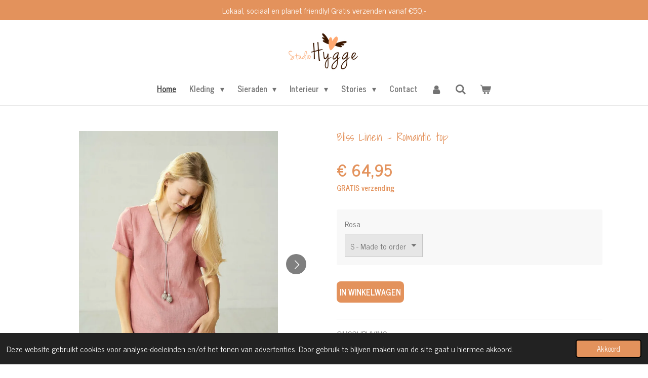

--- FILE ---
content_type: text/html; charset=UTF-8
request_url: https://www.studiohygge.eu/product/4020506/bliss-linen-romantic-top
body_size: 16681
content:
<!DOCTYPE html>
<html lang="nl">
    <head>
        <meta http-equiv="Content-Type" content="text/html; charset=utf-8">
        <meta name="viewport" content="width=device-width, initial-scale=1.0, maximum-scale=5.0">
        <meta http-equiv="X-UA-Compatible" content="IE=edge">
        <link rel="canonical" href="https://www.studiohygge.eu/product/4020506/bliss-linen-romantic-top">
        <link rel="sitemap" type="application/xml" href="https://www.studiohygge.eu/sitemap.xml">
        <meta property="og:title" content="Bliss Linen - Romantic top | Studio Hygge">
        <meta property="og:url" content="https://www.studiohygge.eu/product/4020506/bliss-linen-romantic-top">
        <base href="https://www.studiohygge.eu/">
        <meta name="description" property="og:description" content="OMSCHRIJVING
Bliss Linen is een s&amp;uacute;per tof merk! De kleding wordt in Litouwen gemaakt van lokaal geteeld linnen (vlas). Linnen is een natuurlijk product en de impact op het milieu is veel lager dan bij andere materialen. Kledingstukken van Bliss Linen zijn tijdloos en kwalitatief hoogwaardig.&amp;nbsp;
&amp;nbsp;
Deze Romantic top is uitgevoerd in een prachtige roze tint. Met korte mouwen en een V-hals is het een all-time favourite! Kan makkelijk gecombineerd worden in verschillende stijlen.&amp;nbsp;
&amp;nbsp;
SAMENSTELLING
100% Linnen van Europese oorsprong
Geproduceerd in Litouwen
&amp;nbsp;
ONDERHOUD
Linnen loopt uit tijdens het dragen en krijgt zijn oorspronkelijke vorm terug door het te wassen. Was het nooit warmer dan 30 graden. Gebruik weinig wasmiddel of natuurazijn, dit zorgt voor een beter kleurbehoud. Gebruik eventueel een colour catcher om kleurverloop te voorkomen.
&amp;nbsp;
Linnen kan behoorlijk kreuken en daarom is het raadzaam om het kledingstuk hangend op te bergen. Vochtig strijken levert het beste resultaat op.
&amp;nbsp;
LEVERTIJD
De items van Bliss Linen zijn made-to-order. Het wordt dus gemaakt op bestelling! De levertijd bedraagt daardoor 2 tot 4 weken. Als bij de maatkeuze niet staat &#039;made-to-order&#039; hebben wij het artikel op voorraad.
&amp;nbsp;
&amp;nbsp;">
                <script nonce="714f8ad90e3cd9000314926b719d516a">
            
            window.JOUWWEB = window.JOUWWEB || {};
            window.JOUWWEB.application = window.JOUWWEB.application || {};
            window.JOUWWEB.application = {"backends":[{"domain":"jouwweb.nl","freeDomain":"jouwweb.site"},{"domain":"webador.com","freeDomain":"webadorsite.com"},{"domain":"webador.de","freeDomain":"webadorsite.com"},{"domain":"webador.fr","freeDomain":"webadorsite.com"},{"domain":"webador.es","freeDomain":"webadorsite.com"},{"domain":"webador.it","freeDomain":"webadorsite.com"},{"domain":"jouwweb.be","freeDomain":"jouwweb.site"},{"domain":"webador.ie","freeDomain":"webadorsite.com"},{"domain":"webador.co.uk","freeDomain":"webadorsite.com"},{"domain":"webador.at","freeDomain":"webadorsite.com"},{"domain":"webador.be","freeDomain":"webadorsite.com"},{"domain":"webador.ch","freeDomain":"webadorsite.com"},{"domain":"webador.ch","freeDomain":"webadorsite.com"},{"domain":"webador.mx","freeDomain":"webadorsite.com"},{"domain":"webador.com","freeDomain":"webadorsite.com"},{"domain":"webador.dk","freeDomain":"webadorsite.com"},{"domain":"webador.se","freeDomain":"webadorsite.com"},{"domain":"webador.no","freeDomain":"webadorsite.com"},{"domain":"webador.fi","freeDomain":"webadorsite.com"},{"domain":"webador.ca","freeDomain":"webadorsite.com"},{"domain":"webador.ca","freeDomain":"webadorsite.com"},{"domain":"webador.pl","freeDomain":"webadorsite.com"},{"domain":"webador.com.au","freeDomain":"webadorsite.com"},{"domain":"webador.nz","freeDomain":"webadorsite.com"}],"editorLocale":"nl-NL","editorTimezone":"Europe\/Amsterdam","editorLanguage":"nl","analytics4TrackingId":"G-E6PZPGE4QM","analyticsDimensions":[],"backendDomain":"www.jouwweb.nl","backendShortDomain":"jouwweb.nl","backendKey":"jouwweb-nl","freeWebsiteDomain":"jouwweb.site","noSsl":false,"build":{"reference":"202811d"},"linkHostnames":["www.jouwweb.nl","www.webador.com","www.webador.de","www.webador.fr","www.webador.es","www.webador.it","www.jouwweb.be","www.webador.ie","www.webador.co.uk","www.webador.at","www.webador.be","www.webador.ch","fr.webador.ch","www.webador.mx","es.webador.com","www.webador.dk","www.webador.se","www.webador.no","www.webador.fi","www.webador.ca","fr.webador.ca","www.webador.pl","www.webador.com.au","www.webador.nz"],"assetsUrl":"https:\/\/assets.jwwb.nl","loginUrl":"https:\/\/www.jouwweb.nl\/inloggen","publishUrl":"https:\/\/www.jouwweb.nl\/v2\/website\/1216393\/publish-proxy","adminUserOrIp":false,"pricing":{"plans":{"lite":{"amount":"700","currency":"EUR"},"pro":{"amount":"1200","currency":"EUR"},"business":{"amount":"2400","currency":"EUR"}},"yearlyDiscount":{"price":{"amount":"0","currency":"EUR"},"ratio":0,"percent":"0%","discountPrice":{"amount":"0","currency":"EUR"},"termPricePerMonth":{"amount":"0","currency":"EUR"},"termPricePerYear":{"amount":"0","currency":"EUR"}}},"hcUrl":{"add-product-variants":"https:\/\/help.jouwweb.nl\/hc\/nl\/articles\/28594307773201","basic-vs-advanced-shipping":"https:\/\/help.jouwweb.nl\/hc\/nl\/articles\/28594268794257","html-in-head":"https:\/\/help.jouwweb.nl\/hc\/nl\/articles\/28594336422545","link-domain-name":"https:\/\/help.jouwweb.nl\/hc\/nl\/articles\/28594325307409","optimize-for-mobile":"https:\/\/help.jouwweb.nl\/hc\/nl\/articles\/28594312927121","seo":"https:\/\/help.jouwweb.nl\/hc\/nl\/sections\/28507243966737","transfer-domain-name":"https:\/\/help.jouwweb.nl\/hc\/nl\/articles\/28594325232657","website-not-secure":"https:\/\/help.jouwweb.nl\/hc\/nl\/articles\/28594252935825"}};
            window.JOUWWEB.brand = {"type":"jouwweb","name":"JouwWeb","domain":"JouwWeb.nl","supportEmail":"support@jouwweb.nl"};
                    
                window.JOUWWEB = window.JOUWWEB || {};
                window.JOUWWEB.websiteRendering = {"locale":"nl-NL","timezone":"Europe\/Amsterdam","routes":{"api\/upload\/product-field":"\/_api\/upload\/product-field","checkout\/cart":"\/winkelwagen","payment":"\/bestelling-afronden\/:publicOrderId","payment\/forward":"\/bestelling-afronden\/:publicOrderId\/forward","public-order":"\/bestelling\/:publicOrderId","checkout\/authorize":"\/winkelwagen\/authorize\/:gateway","wishlist":"\/verlanglijst"}};
                                                    window.JOUWWEB.website = {"id":1216393,"locale":"nl-NL","enabled":true,"title":"Studio Hygge","hasTitle":true,"roleOfLoggedInUser":null,"ownerLocale":"nl-NL","plan":"business","freeWebsiteDomain":"jouwweb.site","backendKey":"jouwweb-nl","currency":"EUR","defaultLocale":"nl-NL","url":"https:\/\/www.studiohygge.eu\/","homepageSegmentId":4851189,"category":"webshop","isOffline":false,"isPublished":true,"locales":["nl-NL"],"allowed":{"ads":false,"credits":true,"externalLinks":true,"slideshow":true,"customDefaultSlideshow":true,"hostedAlbums":true,"moderators":true,"mailboxQuota":10,"statisticsVisitors":true,"statisticsDetailed":true,"statisticsMonths":-1,"favicon":true,"password":true,"freeDomains":2,"freeMailAccounts":1,"canUseLanguages":false,"fileUpload":true,"legacyFontSize":false,"webshop":true,"products":-1,"imageText":false,"search":true,"audioUpload":true,"videoUpload":5000,"allowDangerousForms":false,"allowHtmlCode":true,"mobileBar":true,"sidebar":true,"poll":false,"allowCustomForms":true,"allowBusinessListing":true,"allowCustomAnalytics":true,"allowAccountingLink":true,"digitalProducts":true,"sitemapElement":false},"mobileBar":{"enabled":true,"theme":"accent","email":{"active":true,"value":"info@studiohygge.eu"},"location":{"active":false},"phone":{"active":true,"value":"+31624429942"},"whatsapp":{"active":true,"value":"+31624429942"},"social":{"active":true,"network":"facebook","value":"studiohygge"}},"webshop":{"enabled":true,"currency":"EUR","taxEnabled":true,"taxInclusive":true,"vatDisclaimerVisible":false,"orderNotice":"<p>Indien je speciale wensen hebt kun je deze doorgeven via het Opmerkingen-veld in de laatste stap.&nbsp;<br \/><br \/><\/p>\r\n<p>Bij bestellingen boven &euro;100 mag je een sieraad van Bazou uitkiezen! Geef in de opmerkingen aan welk item je voorkeur heeft.<\/p>","orderConfirmation":"<p>Hartelijk bedankt voor je bestelling! Je ontvangt zo snel mogelijk bericht van ons over de afhandeling. Dit kan in sommige gevallen 24 uur duren!<\/p>","freeShipping":true,"freeShippingAmount":"50.00","shippingDisclaimerVisible":false,"pickupAllowed":false,"couponAllowed":true,"detailsPageAvailable":true,"socialMediaVisible":false,"termsPage":5241455,"termsPageUrl":"\/algemene-voorwaarden","extraTerms":null,"pricingVisible":true,"orderButtonVisible":true,"shippingAdvanced":false,"shippingAdvancedBackEnd":false,"soldOutVisible":true,"backInStockNotificationEnabled":false,"canAddProducts":true,"nextOrderNumber":179,"allowedServicePoints":["postnl","dhl","dpd"],"sendcloudConfigured":true,"sendcloudFallbackPublicKey":"a3d50033a59b4a598f1d7ce7e72aafdf","taxExemptionAllowed":true,"invoiceComment":null,"emptyCartVisible":true,"minimumOrderPrice":null,"productNumbersEnabled":false,"wishlistEnabled":false,"hideTaxOnCart":false},"isTreatedAsWebshop":true};                            window.JOUWWEB.cart = {"products":[],"coupon":null,"shippingCountryCode":null,"shippingChoice":null,"breakdown":[]};                            window.JOUWWEB.scripts = ["website-rendering\/webshop"];                        window.parent.JOUWWEB.colorPalette = window.JOUWWEB.colorPalette;
        </script>
                <title>Bliss Linen - Romantic top | Studio Hygge</title>
                                            <link href="https://primary.jwwb.nl/public/m/o/f/temp-qqmujbybrzgnjjejihfj/touch-icon-iphone.png?bust=1590143795" rel="apple-touch-icon" sizes="60x60">                                                <link href="https://primary.jwwb.nl/public/m/o/f/temp-qqmujbybrzgnjjejihfj/touch-icon-ipad.png?bust=1590143795" rel="apple-touch-icon" sizes="76x76">                                                <link href="https://primary.jwwb.nl/public/m/o/f/temp-qqmujbybrzgnjjejihfj/touch-icon-iphone-retina.png?bust=1590143795" rel="apple-touch-icon" sizes="120x120">                                                <link href="https://primary.jwwb.nl/public/m/o/f/temp-qqmujbybrzgnjjejihfj/touch-icon-ipad-retina.png?bust=1590143795" rel="apple-touch-icon" sizes="152x152">                                                <link href="https://primary.jwwb.nl/public/m/o/f/temp-qqmujbybrzgnjjejihfj/favicon.png?bust=1590143795" rel="shortcut icon">                                                <link href="https://primary.jwwb.nl/public/m/o/f/temp-qqmujbybrzgnjjejihfj/favicon.png?bust=1590143795" rel="icon">                                        <meta property="og:image" content="https&#x3A;&#x2F;&#x2F;primary.jwwb.nl&#x2F;public&#x2F;m&#x2F;o&#x2F;f&#x2F;temp-qqmujbybrzgnjjejihfj&#x2F;91wcr0&#x2F;oversizedshirt.jpg">
                    <meta property="og:image" content="https&#x3A;&#x2F;&#x2F;primary.jwwb.nl&#x2F;public&#x2F;m&#x2F;o&#x2F;f&#x2F;temp-qqmujbybrzgnjjejihfj&#x2F;anqhe7&#x2F;oversizedshirt4.jpg">
                    <meta property="og:image" content="https&#x3A;&#x2F;&#x2F;primary.jwwb.nl&#x2F;public&#x2F;m&#x2F;o&#x2F;f&#x2F;temp-qqmujbybrzgnjjejihfj&#x2F;twmaws&#x2F;oversizedshirt1.jpg">
                    <meta property="og:image" content="https&#x3A;&#x2F;&#x2F;primary.jwwb.nl&#x2F;public&#x2F;m&#x2F;o&#x2F;f&#x2F;temp-qqmujbybrzgnjjejihfj&#x2F;oufpdd&#x2F;oversizedshirt3.jpg">
                    <meta property="og:image" content="https&#x3A;&#x2F;&#x2F;primary.jwwb.nl&#x2F;public&#x2F;m&#x2F;o&#x2F;f&#x2F;temp-qqmujbybrzgnjjejihfj&#x2F;ftsffo&#x2F;oversizedshirt5.jpg">
                    <meta property="og:image" content="https&#x3A;&#x2F;&#x2F;primary.jwwb.nl&#x2F;public&#x2F;m&#x2F;o&#x2F;f&#x2F;temp-qqmujbybrzgnjjejihfj&#x2F;11bdfg&#x2F;oversizedsleeveless.jpg">
                    <meta property="og:image" content="https&#x3A;&#x2F;&#x2F;primary.jwwb.nl&#x2F;public&#x2F;m&#x2F;o&#x2F;f&#x2F;temp-qqmujbybrzgnjjejihfj&#x2F;dkezdh&#x2F;measurements-1.jpg">
                    <meta property="og:image" content="https&#x3A;&#x2F;&#x2F;primary.jwwb.nl&#x2F;public&#x2F;m&#x2F;o&#x2F;f&#x2F;temp-qqmujbybrzgnjjejihfj&#x2F;p8zpo1&#x2F;measurements1-1.jpg">
                    <meta property="og:image" content="https&#x3A;&#x2F;&#x2F;primary.jwwb.nl&#x2F;public&#x2F;m&#x2F;o&#x2F;f&#x2F;temp-qqmujbybrzgnjjejihfj&#x2F;download-high.jpg">
                    <meta property="og:image" content="https&#x3A;&#x2F;&#x2F;primary.jwwb.nl&#x2F;public&#x2F;m&#x2F;o&#x2F;f&#x2F;temp-qqmujbybrzgnjjejihfj&#x2F;9ki873&#x2F;1200px-Bancontact_logosvg.png">
                    <meta property="og:image" content="https&#x3A;&#x2F;&#x2F;primary.jwwb.nl&#x2F;public&#x2F;m&#x2F;o&#x2F;f&#x2F;temp-qqmujbybrzgnjjejihfj&#x2F;download1-high.png">
                    <meta property="og:image" content="https&#x3A;&#x2F;&#x2F;primary.jwwb.nl&#x2F;public&#x2F;m&#x2F;o&#x2F;f&#x2F;temp-qqmujbybrzgnjjejihfj&#x2F;xk964h&#x2F;ideal-logo-png-transparent.png&#x3F;enable-io&#x3D;true&amp;enable&#x3D;upscale&amp;fit&#x3D;bounds&amp;width&#x3D;1200">
                    <meta property="og:image" content="https&#x3A;&#x2F;&#x2F;primary.jwwb.nl&#x2F;public&#x2F;m&#x2F;o&#x2F;f&#x2F;temp-qqmujbybrzgnjjejihfj&#x2F;i5jzng&#x2F;1280px-Apple_Pay_logosvg.png&#x3F;enable-io&#x3D;true&amp;enable&#x3D;upscale&amp;fit&#x3D;bounds&amp;width&#x3D;1200">
                    <meta property="og:image" content="https&#x3A;&#x2F;&#x2F;primary.jwwb.nl&#x2F;public&#x2F;m&#x2F;o&#x2F;f&#x2F;temp-qqmujbybrzgnjjejihfj&#x2F;dw7hsj&#x2F;visa-us-vector-logo-400x400.png">
                    <meta property="og:image" content="https&#x3A;&#x2F;&#x2F;primary.jwwb.nl&#x2F;public&#x2F;m&#x2F;o&#x2F;f&#x2F;temp-qqmujbybrzgnjjejihfj&#x2F;t8c3gf&#x2F;mc_vrt_opt_rev_63_2x.png">
                                    <meta name="twitter:card" content="summary_large_image">
                        <meta property="twitter:image" content="https&#x3A;&#x2F;&#x2F;primary.jwwb.nl&#x2F;public&#x2F;m&#x2F;o&#x2F;f&#x2F;temp-qqmujbybrzgnjjejihfj&#x2F;91wcr0&#x2F;oversizedshirt.jpg">
                                                    <script src="https://plausible.io/js/script.manual.js" nonce="714f8ad90e3cd9000314926b719d516a" data-turbo-track="reload" defer data-domain="shard18.jouwweb.nl"></script>
<link rel="stylesheet" type="text/css" href="https://gfonts.jwwb.nl/css?display=fallback&amp;family=News+Cycle%3A400%2C700%2C400italic%2C700italic%7CShadows+Into+Light%3A400%2C700%2C400italic%2C700italic" nonce="714f8ad90e3cd9000314926b719d516a" data-turbo-track="dynamic">
<script src="https://assets.jwwb.nl/assets/build/website-rendering/nl-NL.js?bust=af8dcdef13a1895089e9" nonce="714f8ad90e3cd9000314926b719d516a" data-turbo-track="reload" defer></script>
<script src="https://assets.jwwb.nl/assets/website-rendering/runtime.e9aaeab0c631cbd69aaa.js?bust=0df1501923f96b249330" nonce="714f8ad90e3cd9000314926b719d516a" data-turbo-track="reload" defer></script>
<script src="https://assets.jwwb.nl/assets/website-rendering/103.3d75ec3708e54af67f50.js?bust=cb0aa3c978e146edbd0d" nonce="714f8ad90e3cd9000314926b719d516a" data-turbo-track="reload" defer></script>
<script src="https://assets.jwwb.nl/assets/website-rendering/main.f656389ec507dc20f0cb.js?bust=d20d7cd648ba41ec2448" nonce="714f8ad90e3cd9000314926b719d516a" data-turbo-track="reload" defer></script>
<link rel="preload" href="https://assets.jwwb.nl/assets/website-rendering/styles.e258e1c0caffe3e22b8c.css?bust=00dff845dced716b5f3e" as="style">
<link rel="preload" href="https://assets.jwwb.nl/assets/website-rendering/fonts/icons-website-rendering/font/website-rendering.woff2?bust=bd2797014f9452dadc8e" as="font" crossorigin>
<link rel="preconnect" href="https://gfonts.jwwb.nl">
<link rel="stylesheet" type="text/css" href="https://assets.jwwb.nl/assets/website-rendering/styles.e258e1c0caffe3e22b8c.css?bust=00dff845dced716b5f3e" nonce="714f8ad90e3cd9000314926b719d516a" data-turbo-track="dynamic">
<link rel="preconnect" href="https://assets.jwwb.nl">
<link rel="stylesheet" type="text/css" href="https://primary.jwwb.nl/public/m/o/f/temp-qqmujbybrzgnjjejihfj/style.css?bust=1768824843" nonce="714f8ad90e3cd9000314926b719d516a" data-turbo-track="dynamic">    </head>
    <body
        id="top"
        class="jw-is-no-slideshow jw-header-is-image jw-is-segment-product jw-is-frontend jw-is-no-sidebar jw-is-messagebar jw-is-no-touch-device jw-is-no-mobile"
                                    data-jouwweb-page="4020506"
                                                data-jouwweb-segment-id="4020506"
                                                data-jouwweb-segment-type="product"
                                                data-template-threshold="1000"
                                                data-template-name="fresh&#x7C;traveling"
                            itemscope
        itemtype="https://schema.org/Product"
    >
                                    <meta itemprop="url" content="https://www.studiohygge.eu/product/4020506/bliss-linen-romantic-top">
        <a href="#main-content" class="jw-skip-link">
            Ga direct naar de hoofdinhoud        </a>
        <div class="jw-background"></div>
        <div class="jw-body">
            <div class="jw-mobile-menu jw-mobile-is-logo js-mobile-menu">
            <button
            type="button"
            class="jw-mobile-menu__button jw-mobile-toggle"
            aria-label="Open / sluit menu"
        >
            <span class="jw-icon-burger"></span>
        </button>
        <div class="jw-mobile-header jw-mobile-header--image">
        <a            class="jw-mobile-header-content"
                            href="/"
                        >
                            <img class="jw-mobile-logo jw-mobile-logo--landscape" src="https://primary.jwwb.nl/public/m/o/f/temp-qqmujbybrzgnjjejihfj/mmh0zm/image-5.png?enable-io=true&amp;enable=upscale&amp;height=70" srcset="https://primary.jwwb.nl/public/m/o/f/temp-qqmujbybrzgnjjejihfj/mmh0zm/image-5.png?enable-io=true&amp;enable=upscale&amp;height=70 1x, https://primary.jwwb.nl/public/m/o/f/temp-qqmujbybrzgnjjejihfj/mmh0zm/image-5.png?enable-io=true&amp;enable=upscale&amp;height=140&amp;quality=70 2x" alt="Studio Hygge" title="Studio Hygge">                                </a>
    </div>

        <a
        href="/winkelwagen"
        class="jw-mobile-menu__button jw-mobile-header-cart"
        aria-label="Bekijk winkelwagen"
    >
        <span class="jw-icon-badge-wrapper">
            <span class="website-rendering-icon-basket" aria-hidden="true"></span>
            <span class="jw-icon-badge hidden" aria-hidden="true"></span>
        </span>
    </a>
    
    </div>
    <div class="jw-mobile-menu-search jw-mobile-menu-search--hidden">
        <form
            action="/zoeken"
            method="get"
            class="jw-mobile-menu-search__box"
        >
            <input
                type="text"
                name="q"
                value=""
                placeholder="Zoeken..."
                class="jw-mobile-menu-search__input"
                aria-label="Zoeken"
            >
            <button type="submit" class="jw-btn jw-btn--style-flat jw-mobile-menu-search__button" aria-label="Zoeken">
                <span class="website-rendering-icon-search" aria-hidden="true"></span>
            </button>
            <button type="button" class="jw-btn jw-btn--style-flat jw-mobile-menu-search__button js-cancel-search" aria-label="Zoekopdracht annuleren">
                <span class="website-rendering-icon-cancel" aria-hidden="true"></span>
            </button>
        </form>
    </div>
            <script nonce="714f8ad90e3cd9000314926b719d516a">
    JOUWWEB.templateConfig = {
        header: {
            mobileSelector: '.jw-mobile-menu',
            updatePusher: function (headerHeight, state) {
                $('.jw-menu-clone').css('top', headerHeight);
            },
        },
    };
</script>
<div class="message-bar message-bar--accent"><div class="message-bar__container"><p class="message-bar-text">Lokaal, sociaal en planet friendly! Gratis verzenden vanaf €50,-</p></div></div><div class="wrapper">
    <div class="topmenu">
        <header class="header">
            <div class="topmenu-inner js-topbar-content-container">
                <div class="jw-header-logo">
            <div
    id="jw-header-image-container"
    class="jw-header jw-header-image jw-header-image-toggle"
    style="flex-basis: 148px; max-width: 148px; flex-shrink: 1;"
>
            <a href="/">
        <img id="jw-header-image" data-image-id="23845754" srcset="https://primary.jwwb.nl/public/m/o/f/temp-qqmujbybrzgnjjejihfj/mmh0zm/image-5.png?enable-io=true&amp;width=148 148w, https://primary.jwwb.nl/public/m/o/f/temp-qqmujbybrzgnjjejihfj/mmh0zm/image-5.png?enable-io=true&amp;width=296 296w" class="jw-header-image" title="Studio Hygge" style="" sizes="148px" width="148" height="83" intrinsicsize="148.00 x 83.00" alt="Studio Hygge">                </a>
    </div>
        <div
    class="jw-header jw-header-title-container jw-header-text jw-header-text-toggle"
    data-stylable="true"
>
    <a        id="jw-header-title"
        class="jw-header-title"
                    href="/"
            >
        Studio Hygge    </a>
</div>
</div>
                <nav class="jw-menu-copy">
                    <ul
    id="jw-menu"
    class="jw-menu jw-menu-horizontal"
            >
            <li
    class="jw-menu-item jw-menu-is-active"
>
        <a        class="jw-menu-link js-active-menu-item"
        href="/"                                            data-page-link-id="4851189"
                            >
                <span class="">
            Home        </span>
            </a>
                </li>
            <li
    class="jw-menu-item jw-menu-has-submenu"
>
        <a        class="jw-menu-link"
        href="/kleding"                                            data-page-link-id="6928483"
                            >
                <span class="">
            Kleding        </span>
                    <span class="jw-arrow jw-arrow-toplevel"></span>
            </a>
                    <ul
            class="jw-submenu"
                    >
                            <li
    class="jw-menu-item"
>
        <a        class="jw-menu-link"
        href="/kleding/truien-vesten"                                            data-page-link-id="4975043"
                            >
                <span class="">
            Truien &amp; vesten        </span>
            </a>
                </li>
                            <li
    class="jw-menu-item"
>
        <a        class="jw-menu-link"
        href="/kleding/tops-blouses"                                            data-page-link-id="7281741"
                            >
                <span class="">
            Tops &amp; blouses        </span>
            </a>
                </li>
                            <li
    class="jw-menu-item"
>
        <a        class="jw-menu-link"
        href="/kleding/jumpsuits-jurken"                                            data-page-link-id="7030782"
                            >
                <span class="">
            Jumpsuits &amp; jurken        </span>
            </a>
                </li>
                            <li
    class="jw-menu-item"
>
        <a        class="jw-menu-link"
        href="/kleding/active-wear"                                            data-page-link-id="7225134"
                            >
                <span class="">
            Active wear        </span>
            </a>
                </li>
                            <li
    class="jw-menu-item"
>
        <a        class="jw-menu-link"
        href="/kleding/accessoires-1"                                            data-page-link-id="7037975"
                            >
                <span class="">
            Accessoires        </span>
            </a>
                </li>
                    </ul>
        </li>
            <li
    class="jw-menu-item jw-menu-has-submenu"
>
        <a        class="jw-menu-link"
        href="/sieraden"                                            data-page-link-id="7107885"
                            >
                <span class="">
            Sieraden        </span>
                    <span class="jw-arrow jw-arrow-toplevel"></span>
            </a>
                    <ul
            class="jw-submenu"
                    >
                            <li
    class="jw-menu-item"
>
        <a        class="jw-menu-link"
        href="/sieraden/oorbellen"                                            data-page-link-id="7107888"
                            >
                <span class="">
            Oorbellen        </span>
            </a>
                </li>
                            <li
    class="jw-menu-item"
>
        <a        class="jw-menu-link"
        href="/sieraden/armbanden"                                            data-page-link-id="7107886"
                            >
                <span class="">
            Armbanden        </span>
            </a>
                </li>
                            <li
    class="jw-menu-item"
>
        <a        class="jw-menu-link"
        href="/sieraden/kettingen"                                            data-page-link-id="7107887"
                            >
                <span class="">
            Kettingen        </span>
            </a>
                </li>
                    </ul>
        </li>
            <li
    class="jw-menu-item jw-menu-has-submenu"
>
        <a        class="jw-menu-link"
        href="/interieur-1"                                            data-page-link-id="6960341"
                            >
                <span class="">
            Interieur        </span>
                    <span class="jw-arrow jw-arrow-toplevel"></span>
            </a>
                    <ul
            class="jw-submenu"
                    >
                            <li
    class="jw-menu-item"
>
        <a        class="jw-menu-link"
        href="/interieur-1/tamegroute"                                            data-page-link-id="11318468"
                            >
                <span class="">
            Tamegroute        </span>
            </a>
                </li>
                            <li
    class="jw-menu-item"
>
        <a        class="jw-menu-link"
        href="/interieur-1/kussens"                                            data-page-link-id="6951478"
                            >
                <span class="">
            Kussens        </span>
            </a>
                </li>
                            <li
    class="jw-menu-item"
>
        <a        class="jw-menu-link"
        href="/interieur-1/plaids-dekens"                                            data-page-link-id="8667345"
                            >
                <span class="">
            Plaids &amp; dekens        </span>
            </a>
                </li>
                            <li
    class="jw-menu-item"
>
        <a        class="jw-menu-link"
        href="/interieur-1/kaarsen-geurstokjes"                                            data-page-link-id="7159702"
                            >
                <span class="">
            Kaarsen &amp; geurstokjes        </span>
            </a>
                </li>
                            <li
    class="jw-menu-item"
>
        <a        class="jw-menu-link"
        href="/interieur-1/verzorging-beauty"                                            data-page-link-id="7108412"
                            >
                <span class="">
            Verzorging &amp; beauty        </span>
            </a>
                </li>
                            <li
    class="jw-menu-item"
>
        <a        class="jw-menu-link"
        href="/interieur-1/verlichting"                                            data-page-link-id="7870391"
                            >
                <span class="">
            Verlichting        </span>
            </a>
                </li>
                            <li
    class="jw-menu-item"
>
        <a        class="jw-menu-link"
        href="/interieur-1/spiegels"                                            data-page-link-id="6960348"
                            >
                <span class="">
            Spiegels        </span>
            </a>
                </li>
                    </ul>
        </li>
            <li
    class="jw-menu-item jw-menu-has-submenu"
>
        <a        class="jw-menu-link"
        href="/stories"                                            data-page-link-id="4851195"
                            >
                <span class="">
            Stories        </span>
                    <span class="jw-arrow jw-arrow-toplevel"></span>
            </a>
                    <ul
            class="jw-submenu"
                    >
                            <li
    class="jw-menu-item"
>
        <a        class="jw-menu-link"
        href="/stories/lifestyle"                                            data-page-link-id="6116378"
                            >
                <span class="">
            Lifestyle        </span>
            </a>
                </li>
                            <li
    class="jw-menu-item"
>
        <a        class="jw-menu-link"
        href="/stories/fashion"                                            data-page-link-id="6116379"
                            >
                <span class="">
            Fashion        </span>
            </a>
                </li>
                            <li
    class="jw-menu-item"
>
        <a        class="jw-menu-link"
        href="/stories/reizen"                                            data-page-link-id="6116381"
                            >
                <span class="">
            Reizen        </span>
            </a>
                </li>
                    </ul>
        </li>
            <li
    class="jw-menu-item"
>
        <a        class="jw-menu-link"
        href="/contact"                                            data-page-link-id="4852743"
                            >
                <span class="">
            Contact        </span>
            </a>
                </li>
            <li
    class="jw-menu-item"
>
        <a        class="jw-menu-link jw-menu-link--icon"
        href="/account"                                                            title="Account"
            >
                                <span class="website-rendering-icon-user"></span>
                            <span class="hidden-desktop-horizontal-menu">
            Account        </span>
            </a>
                </li>
            <li
    class="jw-menu-item jw-menu-search-item"
>
        <button        class="jw-menu-link jw-menu-link--icon jw-text-button"
                                                                    title="Zoeken"
            >
                                <span class="website-rendering-icon-search"></span>
                            <span class="hidden-desktop-horizontal-menu">
            Zoeken        </span>
            </button>
                
            <div class="jw-popover-container jw-popover-container--inline is-hidden">
                <div class="jw-popover-backdrop"></div>
                <div class="jw-popover">
                    <div class="jw-popover__arrow"></div>
                    <div class="jw-popover__content jw-section-white">
                        <form  class="jw-search" action="/zoeken" method="get">
                            
                            <input class="jw-search__input" type="text" name="q" value="" placeholder="Zoeken..." aria-label="Zoeken" >
                            <button class="jw-search__submit" type="submit" aria-label="Zoeken">
                                <span class="website-rendering-icon-search" aria-hidden="true"></span>
                            </button>
                        </form>
                    </div>
                </div>
            </div>
                        </li>
            <li
    class="jw-menu-item js-menu-cart-item "
>
        <a        class="jw-menu-link jw-menu-link--icon"
        href="/winkelwagen"                                                            title="Winkelwagen"
            >
                                    <span class="jw-icon-badge-wrapper">
                        <span class="website-rendering-icon-basket"></span>
                                            <span class="jw-icon-badge hidden">
                    0                </span>
                            <span class="hidden-desktop-horizontal-menu">
            Winkelwagen        </span>
            </a>
                </li>
    
    </ul>

    <script nonce="714f8ad90e3cd9000314926b719d516a" id="jw-mobile-menu-template" type="text/template">
        <ul id="jw-menu" class="jw-menu jw-menu-horizontal jw-menu-spacing--mobile-bar">
                            <li
    class="jw-menu-item jw-menu-search-item"
>
                
                 <li class="jw-menu-item jw-mobile-menu-search-item">
                    <form class="jw-search" action="/zoeken" method="get">
                        <input class="jw-search__input" type="text" name="q" value="" placeholder="Zoeken..." aria-label="Zoeken">
                        <button class="jw-search__submit" type="submit" aria-label="Zoeken">
                            <span class="website-rendering-icon-search" aria-hidden="true"></span>
                        </button>
                    </form>
                </li>
                        </li>
                            <li
    class="jw-menu-item jw-menu-is-active"
>
        <a        class="jw-menu-link js-active-menu-item"
        href="/"                                            data-page-link-id="4851189"
                            >
                <span class="">
            Home        </span>
            </a>
                </li>
                            <li
    class="jw-menu-item jw-menu-has-submenu"
>
        <a        class="jw-menu-link"
        href="/kleding"                                            data-page-link-id="6928483"
                            >
                <span class="">
            Kleding        </span>
                    <span class="jw-arrow jw-arrow-toplevel"></span>
            </a>
                    <ul
            class="jw-submenu"
                    >
                            <li
    class="jw-menu-item"
>
        <a        class="jw-menu-link"
        href="/kleding/truien-vesten"                                            data-page-link-id="4975043"
                            >
                <span class="">
            Truien &amp; vesten        </span>
            </a>
                </li>
                            <li
    class="jw-menu-item"
>
        <a        class="jw-menu-link"
        href="/kleding/tops-blouses"                                            data-page-link-id="7281741"
                            >
                <span class="">
            Tops &amp; blouses        </span>
            </a>
                </li>
                            <li
    class="jw-menu-item"
>
        <a        class="jw-menu-link"
        href="/kleding/jumpsuits-jurken"                                            data-page-link-id="7030782"
                            >
                <span class="">
            Jumpsuits &amp; jurken        </span>
            </a>
                </li>
                            <li
    class="jw-menu-item"
>
        <a        class="jw-menu-link"
        href="/kleding/active-wear"                                            data-page-link-id="7225134"
                            >
                <span class="">
            Active wear        </span>
            </a>
                </li>
                            <li
    class="jw-menu-item"
>
        <a        class="jw-menu-link"
        href="/kleding/accessoires-1"                                            data-page-link-id="7037975"
                            >
                <span class="">
            Accessoires        </span>
            </a>
                </li>
                    </ul>
        </li>
                            <li
    class="jw-menu-item jw-menu-has-submenu"
>
        <a        class="jw-menu-link"
        href="/sieraden"                                            data-page-link-id="7107885"
                            >
                <span class="">
            Sieraden        </span>
                    <span class="jw-arrow jw-arrow-toplevel"></span>
            </a>
                    <ul
            class="jw-submenu"
                    >
                            <li
    class="jw-menu-item"
>
        <a        class="jw-menu-link"
        href="/sieraden/oorbellen"                                            data-page-link-id="7107888"
                            >
                <span class="">
            Oorbellen        </span>
            </a>
                </li>
                            <li
    class="jw-menu-item"
>
        <a        class="jw-menu-link"
        href="/sieraden/armbanden"                                            data-page-link-id="7107886"
                            >
                <span class="">
            Armbanden        </span>
            </a>
                </li>
                            <li
    class="jw-menu-item"
>
        <a        class="jw-menu-link"
        href="/sieraden/kettingen"                                            data-page-link-id="7107887"
                            >
                <span class="">
            Kettingen        </span>
            </a>
                </li>
                    </ul>
        </li>
                            <li
    class="jw-menu-item jw-menu-has-submenu"
>
        <a        class="jw-menu-link"
        href="/interieur-1"                                            data-page-link-id="6960341"
                            >
                <span class="">
            Interieur        </span>
                    <span class="jw-arrow jw-arrow-toplevel"></span>
            </a>
                    <ul
            class="jw-submenu"
                    >
                            <li
    class="jw-menu-item"
>
        <a        class="jw-menu-link"
        href="/interieur-1/tamegroute"                                            data-page-link-id="11318468"
                            >
                <span class="">
            Tamegroute        </span>
            </a>
                </li>
                            <li
    class="jw-menu-item"
>
        <a        class="jw-menu-link"
        href="/interieur-1/kussens"                                            data-page-link-id="6951478"
                            >
                <span class="">
            Kussens        </span>
            </a>
                </li>
                            <li
    class="jw-menu-item"
>
        <a        class="jw-menu-link"
        href="/interieur-1/plaids-dekens"                                            data-page-link-id="8667345"
                            >
                <span class="">
            Plaids &amp; dekens        </span>
            </a>
                </li>
                            <li
    class="jw-menu-item"
>
        <a        class="jw-menu-link"
        href="/interieur-1/kaarsen-geurstokjes"                                            data-page-link-id="7159702"
                            >
                <span class="">
            Kaarsen &amp; geurstokjes        </span>
            </a>
                </li>
                            <li
    class="jw-menu-item"
>
        <a        class="jw-menu-link"
        href="/interieur-1/verzorging-beauty"                                            data-page-link-id="7108412"
                            >
                <span class="">
            Verzorging &amp; beauty        </span>
            </a>
                </li>
                            <li
    class="jw-menu-item"
>
        <a        class="jw-menu-link"
        href="/interieur-1/verlichting"                                            data-page-link-id="7870391"
                            >
                <span class="">
            Verlichting        </span>
            </a>
                </li>
                            <li
    class="jw-menu-item"
>
        <a        class="jw-menu-link"
        href="/interieur-1/spiegels"                                            data-page-link-id="6960348"
                            >
                <span class="">
            Spiegels        </span>
            </a>
                </li>
                    </ul>
        </li>
                            <li
    class="jw-menu-item jw-menu-has-submenu"
>
        <a        class="jw-menu-link"
        href="/stories"                                            data-page-link-id="4851195"
                            >
                <span class="">
            Stories        </span>
                    <span class="jw-arrow jw-arrow-toplevel"></span>
            </a>
                    <ul
            class="jw-submenu"
                    >
                            <li
    class="jw-menu-item"
>
        <a        class="jw-menu-link"
        href="/stories/lifestyle"                                            data-page-link-id="6116378"
                            >
                <span class="">
            Lifestyle        </span>
            </a>
                </li>
                            <li
    class="jw-menu-item"
>
        <a        class="jw-menu-link"
        href="/stories/fashion"                                            data-page-link-id="6116379"
                            >
                <span class="">
            Fashion        </span>
            </a>
                </li>
                            <li
    class="jw-menu-item"
>
        <a        class="jw-menu-link"
        href="/stories/reizen"                                            data-page-link-id="6116381"
                            >
                <span class="">
            Reizen        </span>
            </a>
                </li>
                    </ul>
        </li>
                            <li
    class="jw-menu-item"
>
        <a        class="jw-menu-link"
        href="/contact"                                            data-page-link-id="4852743"
                            >
                <span class="">
            Contact        </span>
            </a>
                </li>
                            <li
    class="jw-menu-item"
>
        <a        class="jw-menu-link jw-menu-link--icon"
        href="/account"                                                            title="Account"
            >
                                <span class="website-rendering-icon-user"></span>
                            <span class="hidden-desktop-horizontal-menu">
            Account        </span>
            </a>
                </li>
            
                    </ul>
    </script>
                </nav>
            </div>
        </header>
    </div>
    </div>
<div class="main-content">
    
<main id="main-content" class="block-content">
    <div data-section-name="content" class="jw-section jw-section-content jw-responsive">
        <div class="jw-strip jw-strip--default jw-strip--style-color jw-strip--primary jw-strip--color-default jw-strip--padding-start"><div class="jw-strip__content-container"><div class="jw-strip__content jw-responsive">    
                        <div
        class="product-page js-product-container"
        data-webshop-product="&#x7B;&quot;id&quot;&#x3A;4020506,&quot;title&quot;&#x3A;&quot;Bliss&#x20;Linen&#x20;-&#x20;Romantic&#x20;top&quot;,&quot;url&quot;&#x3A;&quot;&#x5C;&#x2F;product&#x5C;&#x2F;4020506&#x5C;&#x2F;bliss-linen-romantic-top&quot;,&quot;variants&quot;&#x3A;&#x5B;&#x7B;&quot;id&quot;&#x3A;13571530,&quot;stock&quot;&#x3A;0,&quot;limited&quot;&#x3A;true,&quot;propertyValueIds&quot;&#x3A;&#x5B;5807252&#x5D;,&quot;freeShippingMotivator&quot;&#x3A;true&#x7D;,&#x7B;&quot;id&quot;&#x3A;15074622,&quot;stock&quot;&#x3A;1,&quot;limited&quot;&#x3A;true,&quot;propertyValueIds&quot;&#x3A;&#x5B;6409444&#x5D;,&quot;freeShippingMotivator&quot;&#x3A;true&#x7D;,&#x7B;&quot;id&quot;&#x3A;13571532,&quot;stock&quot;&#x3A;0,&quot;limited&quot;&#x3A;true,&quot;propertyValueIds&quot;&#x3A;&#x5B;5807254&#x5D;,&quot;freeShippingMotivator&quot;&#x3A;true&#x7D;,&#x7B;&quot;id&quot;&#x3A;13571533,&quot;stock&quot;&#x3A;0,&quot;limited&quot;&#x3A;true,&quot;propertyValueIds&quot;&#x3A;&#x5B;5807255&#x5D;,&quot;freeShippingMotivator&quot;&#x3A;true&#x7D;,&#x7B;&quot;id&quot;&#x3A;13571534,&quot;stock&quot;&#x3A;0,&quot;limited&quot;&#x3A;true,&quot;propertyValueIds&quot;&#x3A;&#x5B;5807256&#x5D;,&quot;freeShippingMotivator&quot;&#x3A;true&#x7D;&#x5D;,&quot;image&quot;&#x3A;&#x7B;&quot;id&quot;&#x3A;39900770,&quot;url&quot;&#x3A;&quot;https&#x3A;&#x5C;&#x2F;&#x5C;&#x2F;primary.jwwb.nl&#x5C;&#x2F;public&#x5C;&#x2F;m&#x5C;&#x2F;o&#x5C;&#x2F;f&#x5C;&#x2F;temp-qqmujbybrzgnjjejihfj&#x5C;&#x2F;oversizedshirt.jpg&quot;,&quot;width&quot;&#x3A;800,&quot;height&quot;&#x3A;1066&#x7D;&#x7D;"
        data-is-detail-view="1"
    >
                <div class="product-page__top">
            <h1 class="product-page__heading" itemprop="name">
                Bliss Linen - Romantic top            </h1>
                                </div>
                                <div class="product-page__image-container">
                <div
                    class="image-gallery"
                    role="group"
                    aria-roledescription="carousel"
                    aria-label="Productafbeeldingen"
                >
                    <div class="image-gallery__main">
                        <div
                            class="image-gallery__slides"
                            aria-live="polite"
                            aria-atomic="false"
                        >
                                                                                            <div
                                    class="image-gallery__slide-container"
                                    role="group"
                                    aria-roledescription="slide"
                                    aria-hidden="false"
                                    aria-label="1 van 8"
                                >
                                    <a
                                        class="image-gallery__slide-item"
                                        href="https://primary.jwwb.nl/public/m/o/f/temp-qqmujbybrzgnjjejihfj/91wcr0/oversizedshirt.jpg"
                                        data-width="1140"
                                        data-height="1520"
                                        data-image-id="39900770"
                                        tabindex="0"
                                    >
                                        <div class="image-gallery__slide-image">
                                            <img
                                                                                                    itemprop="image"
                                                    alt="Bliss&#x20;Linen&#x20;-&#x20;Romantic&#x20;top"
                                                                                                src="https://primary.jwwb.nl/public/m/o/f/temp-qqmujbybrzgnjjejihfj/oversizedshirt.jpg?enable-io=true&enable=upscale&width=600"
                                                srcset="https://primary.jwwb.nl/public/m/o/f/temp-qqmujbybrzgnjjejihfj/91wcr0/oversizedshirt.jpg?enable-io=true&width=600 600w"
                                                sizes="(min-width: 1000px) 50vw, 100vw"
                                                width="1140"
                                                height="1520"
                                            >
                                        </div>
                                    </a>
                                </div>
                                                                                            <div
                                    class="image-gallery__slide-container"
                                    role="group"
                                    aria-roledescription="slide"
                                    aria-hidden="true"
                                    aria-label="2 van 8"
                                >
                                    <a
                                        class="image-gallery__slide-item"
                                        href="https://primary.jwwb.nl/public/m/o/f/temp-qqmujbybrzgnjjejihfj/anqhe7/oversizedshirt4.jpg"
                                        data-width="1140"
                                        data-height="1520"
                                        data-image-id="39900773"
                                        tabindex="-1"
                                    >
                                        <div class="image-gallery__slide-image">
                                            <img
                                                                                                    alt=""
                                                                                                src="https://primary.jwwb.nl/public/m/o/f/temp-qqmujbybrzgnjjejihfj/oversizedshirt4.jpg?enable-io=true&enable=upscale&width=600"
                                                srcset="https://primary.jwwb.nl/public/m/o/f/temp-qqmujbybrzgnjjejihfj/anqhe7/oversizedshirt4.jpg?enable-io=true&width=600 600w"
                                                sizes="(min-width: 1000px) 50vw, 100vw"
                                                width="1140"
                                                height="1520"
                                            >
                                        </div>
                                    </a>
                                </div>
                                                                                            <div
                                    class="image-gallery__slide-container"
                                    role="group"
                                    aria-roledescription="slide"
                                    aria-hidden="true"
                                    aria-label="3 van 8"
                                >
                                    <a
                                        class="image-gallery__slide-item"
                                        href="https://primary.jwwb.nl/public/m/o/f/temp-qqmujbybrzgnjjejihfj/twmaws/oversizedshirt1.jpg"
                                        data-width="1140"
                                        data-height="1520"
                                        data-image-id="39900769"
                                        tabindex="-1"
                                    >
                                        <div class="image-gallery__slide-image">
                                            <img
                                                                                                    alt=""
                                                                                                src="https://primary.jwwb.nl/public/m/o/f/temp-qqmujbybrzgnjjejihfj/oversizedshirt1.jpg?enable-io=true&enable=upscale&width=600"
                                                srcset="https://primary.jwwb.nl/public/m/o/f/temp-qqmujbybrzgnjjejihfj/twmaws/oversizedshirt1.jpg?enable-io=true&width=600 600w"
                                                sizes="(min-width: 1000px) 50vw, 100vw"
                                                width="1140"
                                                height="1520"
                                            >
                                        </div>
                                    </a>
                                </div>
                                                                                            <div
                                    class="image-gallery__slide-container"
                                    role="group"
                                    aria-roledescription="slide"
                                    aria-hidden="true"
                                    aria-label="4 van 8"
                                >
                                    <a
                                        class="image-gallery__slide-item"
                                        href="https://primary.jwwb.nl/public/m/o/f/temp-qqmujbybrzgnjjejihfj/oufpdd/oversizedshirt3.jpg"
                                        data-width="1140"
                                        data-height="1520"
                                        data-image-id="39900768"
                                        tabindex="-1"
                                    >
                                        <div class="image-gallery__slide-image">
                                            <img
                                                                                                    alt=""
                                                                                                src="https://primary.jwwb.nl/public/m/o/f/temp-qqmujbybrzgnjjejihfj/oversizedshirt3.jpg?enable-io=true&enable=upscale&width=600"
                                                srcset="https://primary.jwwb.nl/public/m/o/f/temp-qqmujbybrzgnjjejihfj/oufpdd/oversizedshirt3.jpg?enable-io=true&width=600 600w"
                                                sizes="(min-width: 1000px) 50vw, 100vw"
                                                width="1140"
                                                height="1520"
                                            >
                                        </div>
                                    </a>
                                </div>
                                                                                            <div
                                    class="image-gallery__slide-container"
                                    role="group"
                                    aria-roledescription="slide"
                                    aria-hidden="true"
                                    aria-label="5 van 8"
                                >
                                    <a
                                        class="image-gallery__slide-item"
                                        href="https://primary.jwwb.nl/public/m/o/f/temp-qqmujbybrzgnjjejihfj/ftsffo/oversizedshirt5.jpg"
                                        data-width="1140"
                                        data-height="855"
                                        data-image-id="39900771"
                                        tabindex="-1"
                                    >
                                        <div class="image-gallery__slide-image">
                                            <img
                                                                                                    alt=""
                                                                                                src="https://primary.jwwb.nl/public/m/o/f/temp-qqmujbybrzgnjjejihfj/oversizedshirt5.jpg?enable-io=true&enable=upscale&width=600"
                                                srcset="https://primary.jwwb.nl/public/m/o/f/temp-qqmujbybrzgnjjejihfj/ftsffo/oversizedshirt5.jpg?enable-io=true&width=600 600w"
                                                sizes="(min-width: 1000px) 50vw, 100vw"
                                                width="1140"
                                                height="855"
                                            >
                                        </div>
                                    </a>
                                </div>
                                                                                            <div
                                    class="image-gallery__slide-container"
                                    role="group"
                                    aria-roledescription="slide"
                                    aria-hidden="true"
                                    aria-label="6 van 8"
                                >
                                    <a
                                        class="image-gallery__slide-item"
                                        href="https://primary.jwwb.nl/public/m/o/f/temp-qqmujbybrzgnjjejihfj/11bdfg/oversizedsleeveless.jpg"
                                        data-width="1140"
                                        data-height="1520"
                                        data-image-id="39900772"
                                        tabindex="-1"
                                    >
                                        <div class="image-gallery__slide-image">
                                            <img
                                                                                                    alt=""
                                                                                                src="https://primary.jwwb.nl/public/m/o/f/temp-qqmujbybrzgnjjejihfj/oversizedsleeveless.jpg?enable-io=true&enable=upscale&width=600"
                                                srcset="https://primary.jwwb.nl/public/m/o/f/temp-qqmujbybrzgnjjejihfj/11bdfg/oversizedsleeveless.jpg?enable-io=true&width=600 600w"
                                                sizes="(min-width: 1000px) 50vw, 100vw"
                                                width="1140"
                                                height="1520"
                                            >
                                        </div>
                                    </a>
                                </div>
                                                                                            <div
                                    class="image-gallery__slide-container"
                                    role="group"
                                    aria-roledescription="slide"
                                    aria-hidden="true"
                                    aria-label="7 van 8"
                                >
                                    <a
                                        class="image-gallery__slide-item"
                                        href="https://primary.jwwb.nl/public/m/o/f/temp-qqmujbybrzgnjjejihfj/dkezdh/measurements-1.jpg"
                                        data-width="1140"
                                        data-height="1520"
                                        data-image-id="39900673"
                                        tabindex="-1"
                                    >
                                        <div class="image-gallery__slide-image">
                                            <img
                                                                                                    alt=""
                                                                                                src="https://primary.jwwb.nl/public/m/o/f/temp-qqmujbybrzgnjjejihfj/measurements-1.jpg?enable-io=true&enable=upscale&width=600"
                                                srcset="https://primary.jwwb.nl/public/m/o/f/temp-qqmujbybrzgnjjejihfj/dkezdh/measurements-1.jpg?enable-io=true&width=600 600w"
                                                sizes="(min-width: 1000px) 50vw, 100vw"
                                                width="1140"
                                                height="1520"
                                            >
                                        </div>
                                    </a>
                                </div>
                                                                                            <div
                                    class="image-gallery__slide-container"
                                    role="group"
                                    aria-roledescription="slide"
                                    aria-hidden="true"
                                    aria-label="8 van 8"
                                >
                                    <a
                                        class="image-gallery__slide-item"
                                        href="https://primary.jwwb.nl/public/m/o/f/temp-qqmujbybrzgnjjejihfj/p8zpo1/measurements1-1.jpg"
                                        data-width="1140"
                                        data-height="1520"
                                        data-image-id="39900675"
                                        tabindex="-1"
                                    >
                                        <div class="image-gallery__slide-image">
                                            <img
                                                                                                    alt=""
                                                                                                src="https://primary.jwwb.nl/public/m/o/f/temp-qqmujbybrzgnjjejihfj/measurements1-1.jpg?enable-io=true&enable=upscale&width=600"
                                                srcset="https://primary.jwwb.nl/public/m/o/f/temp-qqmujbybrzgnjjejihfj/p8zpo1/measurements1-1.jpg?enable-io=true&width=600 600w"
                                                sizes="(min-width: 1000px) 50vw, 100vw"
                                                width="1140"
                                                height="1520"
                                            >
                                        </div>
                                    </a>
                                </div>
                                                    </div>
                        <div class="image-gallery__controls">
                            <button
                                type="button"
                                class="image-gallery__control image-gallery__control--prev image-gallery__control--disabled"
                                aria-label="Vorige afbeelding"
                            >
                                <span class="website-rendering-icon-left-open-big"></span>
                            </button>
                            <button
                                type="button"
                                class="image-gallery__control image-gallery__control--next"
                                aria-label="Volgende afbeelding"
                            >
                                <span class="website-rendering-icon-right-open-big"></span>
                            </button>
                        </div>
                    </div>
                                            <div
                            class="image-gallery__thumbnails"
                            role="group"
                            aria-label="Kies afbeelding om weer te geven."
                        >
                                                                                            <a
                                    class="image-gallery__thumbnail-item image-gallery__thumbnail-item--active"
                                    role="button"
                                    aria-disabled="true"
                                    aria-label="1 van 8"
                                    href="https://primary.jwwb.nl/public/m/o/f/temp-qqmujbybrzgnjjejihfj/91wcr0/oversizedshirt.jpg"
                                    data-image-id="39900770"
                                >
                                    <div class="image-gallery__thumbnail-image">
                                        <img
                                            srcset="https://primary.jwwb.nl/public/m/o/f/temp-qqmujbybrzgnjjejihfj/oversizedshirt.jpg?enable-io=true&enable=upscale&fit=bounds&width=100&height=100 1x, https://primary.jwwb.nl/public/m/o/f/temp-qqmujbybrzgnjjejihfj/oversizedshirt.jpg?enable-io=true&enable=upscale&fit=bounds&width=200&height=200 2x"
                                            alt=""
                                            width="100"
                                            height="100"
                                        >
                                    </div>
                                </a>
                                                                                            <a
                                    class="image-gallery__thumbnail-item"
                                    role="button"
                                    aria-disabled="false"
                                    aria-label="2 van 8"
                                    href="https://primary.jwwb.nl/public/m/o/f/temp-qqmujbybrzgnjjejihfj/anqhe7/oversizedshirt4.jpg"
                                    data-image-id="39900773"
                                >
                                    <div class="image-gallery__thumbnail-image">
                                        <img
                                            srcset="https://primary.jwwb.nl/public/m/o/f/temp-qqmujbybrzgnjjejihfj/oversizedshirt4.jpg?enable-io=true&enable=upscale&fit=bounds&width=100&height=100 1x, https://primary.jwwb.nl/public/m/o/f/temp-qqmujbybrzgnjjejihfj/oversizedshirt4.jpg?enable-io=true&enable=upscale&fit=bounds&width=200&height=200 2x"
                                            alt=""
                                            width="100"
                                            height="100"
                                        >
                                    </div>
                                </a>
                                                                                            <a
                                    class="image-gallery__thumbnail-item"
                                    role="button"
                                    aria-disabled="false"
                                    aria-label="3 van 8"
                                    href="https://primary.jwwb.nl/public/m/o/f/temp-qqmujbybrzgnjjejihfj/twmaws/oversizedshirt1.jpg"
                                    data-image-id="39900769"
                                >
                                    <div class="image-gallery__thumbnail-image">
                                        <img
                                            srcset="https://primary.jwwb.nl/public/m/o/f/temp-qqmujbybrzgnjjejihfj/oversizedshirt1.jpg?enable-io=true&enable=upscale&fit=bounds&width=100&height=100 1x, https://primary.jwwb.nl/public/m/o/f/temp-qqmujbybrzgnjjejihfj/oversizedshirt1.jpg?enable-io=true&enable=upscale&fit=bounds&width=200&height=200 2x"
                                            alt=""
                                            width="100"
                                            height="100"
                                        >
                                    </div>
                                </a>
                                                                                            <a
                                    class="image-gallery__thumbnail-item"
                                    role="button"
                                    aria-disabled="false"
                                    aria-label="4 van 8"
                                    href="https://primary.jwwb.nl/public/m/o/f/temp-qqmujbybrzgnjjejihfj/oufpdd/oversizedshirt3.jpg"
                                    data-image-id="39900768"
                                >
                                    <div class="image-gallery__thumbnail-image">
                                        <img
                                            srcset="https://primary.jwwb.nl/public/m/o/f/temp-qqmujbybrzgnjjejihfj/oversizedshirt3.jpg?enable-io=true&enable=upscale&fit=bounds&width=100&height=100 1x, https://primary.jwwb.nl/public/m/o/f/temp-qqmujbybrzgnjjejihfj/oversizedshirt3.jpg?enable-io=true&enable=upscale&fit=bounds&width=200&height=200 2x"
                                            alt=""
                                            width="100"
                                            height="100"
                                        >
                                    </div>
                                </a>
                                                                                            <a
                                    class="image-gallery__thumbnail-item"
                                    role="button"
                                    aria-disabled="false"
                                    aria-label="5 van 8"
                                    href="https://primary.jwwb.nl/public/m/o/f/temp-qqmujbybrzgnjjejihfj/ftsffo/oversizedshirt5.jpg"
                                    data-image-id="39900771"
                                >
                                    <div class="image-gallery__thumbnail-image">
                                        <img
                                            srcset="https://primary.jwwb.nl/public/m/o/f/temp-qqmujbybrzgnjjejihfj/oversizedshirt5.jpg?enable-io=true&enable=upscale&fit=bounds&width=100&height=100 1x, https://primary.jwwb.nl/public/m/o/f/temp-qqmujbybrzgnjjejihfj/oversizedshirt5.jpg?enable-io=true&enable=upscale&fit=bounds&width=200&height=200 2x"
                                            alt=""
                                            width="100"
                                            height="100"
                                        >
                                    </div>
                                </a>
                                                                                            <a
                                    class="image-gallery__thumbnail-item"
                                    role="button"
                                    aria-disabled="false"
                                    aria-label="6 van 8"
                                    href="https://primary.jwwb.nl/public/m/o/f/temp-qqmujbybrzgnjjejihfj/11bdfg/oversizedsleeveless.jpg"
                                    data-image-id="39900772"
                                >
                                    <div class="image-gallery__thumbnail-image">
                                        <img
                                            srcset="https://primary.jwwb.nl/public/m/o/f/temp-qqmujbybrzgnjjejihfj/oversizedsleeveless.jpg?enable-io=true&enable=upscale&fit=bounds&width=100&height=100 1x, https://primary.jwwb.nl/public/m/o/f/temp-qqmujbybrzgnjjejihfj/oversizedsleeveless.jpg?enable-io=true&enable=upscale&fit=bounds&width=200&height=200 2x"
                                            alt=""
                                            width="100"
                                            height="100"
                                        >
                                    </div>
                                </a>
                                                                                            <a
                                    class="image-gallery__thumbnail-item"
                                    role="button"
                                    aria-disabled="false"
                                    aria-label="7 van 8"
                                    href="https://primary.jwwb.nl/public/m/o/f/temp-qqmujbybrzgnjjejihfj/dkezdh/measurements-1.jpg"
                                    data-image-id="39900673"
                                >
                                    <div class="image-gallery__thumbnail-image">
                                        <img
                                            srcset="https://primary.jwwb.nl/public/m/o/f/temp-qqmujbybrzgnjjejihfj/measurements-1.jpg?enable-io=true&enable=upscale&fit=bounds&width=100&height=100 1x, https://primary.jwwb.nl/public/m/o/f/temp-qqmujbybrzgnjjejihfj/measurements-1.jpg?enable-io=true&enable=upscale&fit=bounds&width=200&height=200 2x"
                                            alt=""
                                            width="100"
                                            height="100"
                                        >
                                    </div>
                                </a>
                                                                                            <a
                                    class="image-gallery__thumbnail-item"
                                    role="button"
                                    aria-disabled="false"
                                    aria-label="8 van 8"
                                    href="https://primary.jwwb.nl/public/m/o/f/temp-qqmujbybrzgnjjejihfj/p8zpo1/measurements1-1.jpg"
                                    data-image-id="39900675"
                                >
                                    <div class="image-gallery__thumbnail-image">
                                        <img
                                            srcset="https://primary.jwwb.nl/public/m/o/f/temp-qqmujbybrzgnjjejihfj/measurements1-1.jpg?enable-io=true&enable=upscale&fit=bounds&width=100&height=100 1x, https://primary.jwwb.nl/public/m/o/f/temp-qqmujbybrzgnjjejihfj/measurements1-1.jpg?enable-io=true&enable=upscale&fit=bounds&width=200&height=200 2x"
                                            alt=""
                                            width="100"
                                            height="100"
                                        >
                                    </div>
                                </a>
                                                    </div>
                                    </div>
            </div>
                <div class="product-page__container">
            <div itemprop="offers" itemscope itemtype="https://schema.org/Offer">
                                <meta itemprop="availability" content="https://schema.org/InStock">
                                                        <meta itemprop="price" content="64.95">
                    <meta itemprop="priceCurrency" content="EUR">
                    <div class="product-page__price-container">
                        <div class="product__price js-product-container__price">
                            <span class="product__price__price">€ 64,95</span>
                        </div>
                        <div class="product__free-shipping-motivator js-product-container__free-shipping-motivator"></div>
                    </div>
                                                </div>
                                        <div class="product-page__customization-container jw-element-form-well">
                                        <div class="product__variants jw-select hidden">
    <select
        class="product__variants-select jw-select__input js-product-container__options jw-element-form-input-text"
        aria-label="Rosa"
    >
        <optgroup label="Rosa"></optgroup>
                    <option
                value="13571530"
                data-price-html="&lt;span class=&quot;product__price__price&quot;&gt;€ 64,95&lt;/span&gt;
"
                            >
                XS - Made to order                            </option>
                    <option
                value="15074622"
                data-price-html="&lt;span class=&quot;product__price__price&quot;&gt;€ 64,95&lt;/span&gt;
"
                selected            >
                S - Made to order                            </option>
                    <option
                value="13571532"
                data-price-html="&lt;span class=&quot;product__price__price&quot;&gt;€ 64,95&lt;/span&gt;
"
                            >
                M - Made to order                            </option>
                    <option
                value="13571533"
                data-price-html="&lt;span class=&quot;product__price__price&quot;&gt;€ 64,95&lt;/span&gt;
"
                            >
                L - Made to order                            </option>
                    <option
                value="13571534"
                data-price-html="&lt;span class=&quot;product__price__price&quot;&gt;€ 64,95&lt;/span&gt;
"
                            >
                XL - Made to order                            </option>
            </select>
</div>
                                            <div class="product-properties">
                                                            <div class="product__property product__property--selectbox">
    <label for="product-property-696e87ce6c443">
        Rosa    </label>

            <div class="product__property-list jw-select">
            <select
                name="variantProperty"
                class="jw-select__input jw-element-form-input-text js-product-container__properties"
                id="product-property-696e87ce6c443"
            >
                                    <option
                        value="5807252"
                                            >
                        XS - Made to order                    </option>
                                    <option
                        value="6409444"
                                                    selected
                                            >
                        S - Made to order                    </option>
                                    <option
                        value="5807254"
                                            >
                        M - Made to order                    </option>
                                    <option
                        value="5807255"
                                            >
                        L - Made to order                    </option>
                                    <option
                        value="5807256"
                                            >
                        XL - Made to order                    </option>
                            </select>
        </div>

    </div>
                                                                                </div>
                                                                            </div>
                        <div class="product-page__button-container">
                                <button
    type="button"
    class="jw-btn product__add-to-cart js-product-container__button jw-btn--size-medium"
    title="In&#x20;winkelwagen"
        >
    <span>In winkelwagen</span>
</button>
                            </div>
            <div class="product-page__button-notice hidden js-product-container__button-notice"></div>
            
                            <div class="product-page__description" itemprop="description">
                                        <p><span style="text-decoration: underline;">OMSCHRIJVING</span></p>
<p>Bliss Linen is een s&uacute;per tof merk! De kleding wordt in Litouwen gemaakt van lokaal geteeld linnen (vlas). Linnen is een natuurlijk product en de impact op het milieu is veel lager dan bij andere materialen. Kledingstukken van Bliss Linen zijn tijdloos en kwalitatief hoogwaardig.&nbsp;</p>
<p>&nbsp;</p>
<p>Deze Romantic top is uitgevoerd in een prachtige roze tint. Met korte mouwen en een V-hals is het een all-time favourite! Kan makkelijk gecombineerd worden in verschillende stijlen.&nbsp;</p>
<p>&nbsp;</p>
<p><span style="text-decoration: underline;">SAMENSTELLING</span></p>
<p>100% Linnen van Europese oorsprong</p>
<p>Geproduceerd in Litouwen</p>
<p>&nbsp;</p>
<p><span style="text-decoration: underline;">ONDERHOUD</span></p>
<p>Linnen loopt uit tijdens het dragen en krijgt zijn oorspronkelijke vorm terug door het te wassen. Was het nooit warmer dan 30 graden. Gebruik weinig wasmiddel of natuurazijn, dit zorgt voor een beter kleurbehoud. Gebruik eventueel een colour catcher om kleurverloop te voorkomen.</p>
<p>&nbsp;</p>
<p>Linnen kan behoorlijk kreuken en daarom is het raadzaam om het kledingstuk hangend op te bergen. Vochtig strijken levert het beste resultaat op.</p>
<p>&nbsp;</p>
<p><span style="text-decoration: underline;">LEVERTIJD</span></p>
<p>De items van Bliss Linen zijn made-to-order. Het wordt dus gemaakt op bestelling! De levertijd bedraagt daardoor 2 tot 4 weken. Als bij de maatkeuze niet staat 'made-to-order' hebben wij het artikel op voorraad.</p>
<p>&nbsp;</p>
<p>&nbsp;</p>                </div>
                                            </div>
    </div>

    </div></div></div>
<div class="product-page__content">
    <div
    id="jw-element-114512023"
    data-jw-element-id="114512023"
        class="jw-tree-node jw-element jw-strip-root jw-tree-container jw-node-is-first-child jw-node-is-last-child"
>
    <div
    id="jw-element-344684323"
    data-jw-element-id="344684323"
        class="jw-tree-node jw-element jw-strip jw-tree-container jw-tree-container--empty jw-strip--default jw-strip--style-color jw-strip--color-default jw-strip--padding-both jw-node-is-first-child jw-strip--primary jw-node-is-last-child"
>
    <div class="jw-strip__content-container"><div class="jw-strip__content jw-responsive"></div></div></div></div></div>
            </div>
</main>
    </div>
<footer class="block-footer">
    <div
        data-section-name="footer"
        class="jw-section jw-section-footer jw-responsive"
    >
                <div class="jw-strip jw-strip--default jw-strip--style-color jw-strip--primary jw-strip--color-default jw-strip--padding-both"><div class="jw-strip__content-container"><div class="jw-strip__content jw-responsive">            <div
    id="jw-element-69978306"
    data-jw-element-id="69978306"
        class="jw-tree-node jw-element jw-simple-root jw-tree-container jw-node-is-first-child jw-node-is-last-child"
>
    <div
    id="jw-element-69956324"
    data-jw-element-id="69956324"
        class="jw-tree-node jw-element jw-columns jw-tree-container jw-tree-horizontal jw-columns--mode-flex jw-node-is-first-child"
>
    <div
    id="jw-element-123594995"
    data-jw-element-id="123594995"
            style="width: 21.940663076549%"
        class="jw-tree-node jw-element jw-column jw-tree-container jw-node-is-first-child jw-responsive lt300 lt400 lt480 lt540 lt600 lt640 lt800"
>
    <div
    id="jw-element-309640691"
    data-jw-element-id="309640691"
        class="jw-tree-node jw-element jw-image jw-node-is-first-child"
>
    <div
    class="jw-intent jw-element-image jw-element-content jw-element-image-is-right"
            style="width: 55px;"
    >
            
        
                <picture
            class="jw-element-image__image-wrapper jw-image-is-square jw-intrinsic"
            style="padding-top: 94.0397%;"
        >
                                            <img class="jw-element-image__image jw-intrinsic__item" style="--jw-element-image--pan-x: 0.5; --jw-element-image--pan-y: 0.5;" alt="" src="https://primary.jwwb.nl/public/m/o/f/temp-qqmujbybrzgnjjejihfj/download-standard.jpg" srcset="https://primary.jwwb.nl/public/m/o/f/temp-qqmujbybrzgnjjejihfj/download-high.jpg?enable-io=true&amp;width=96 96w, https://primary.jwwb.nl/public/m/o/f/temp-qqmujbybrzgnjjejihfj/download-high.jpg?enable-io=true&amp;width=147 147w, https://primary.jwwb.nl/public/m/o/f/temp-qqmujbybrzgnjjejihfj/download-high.jpg?enable-io=true&amp;width=226 226w, https://primary.jwwb.nl/public/m/o/f/temp-qqmujbybrzgnjjejihfj/download-high.jpg?enable-io=true&amp;width=347 347w, https://primary.jwwb.nl/public/m/o/f/temp-qqmujbybrzgnjjejihfj/download-high.jpg?enable-io=true&amp;width=532 532w, https://primary.jwwb.nl/public/m/o/f/temp-qqmujbybrzgnjjejihfj/download-high.jpg?enable-io=true&amp;width=816 816w, https://primary.jwwb.nl/public/m/o/f/temp-qqmujbybrzgnjjejihfj/download-high.jpg?enable-io=true&amp;width=1252 1252w, https://primary.jwwb.nl/public/m/o/f/temp-qqmujbybrzgnjjejihfj/download-high.jpg?enable-io=true&amp;width=1920 1920w" sizes="auto, min(100vw, 55px), 100vw" loading="lazy" width="151" height="142">                    </picture>

            </div>
</div><div
    id="jw-element-123595044"
    data-jw-element-id="123595044"
        class="jw-tree-node jw-element jw-image jw-node-is-last-child"
>
    <div
    class="jw-intent jw-element-image jw-element-content jw-element-image-is-right"
            style="width: 55px;"
    >
            
        
                <picture
            class="jw-element-image__image-wrapper jw-image-is-square jw-intrinsic"
            style="padding-top: 70.8385%;"
        >
                                            <img class="jw-element-image__image jw-intrinsic__item" style="--jw-element-image--pan-x: 0.5; --jw-element-image--pan-y: 0.5;" alt="" src="https://primary.jwwb.nl/public/m/o/f/temp-qqmujbybrzgnjjejihfj/1200px-Bancontact_logosvg.png" srcset="https://primary.jwwb.nl/public/m/o/f/temp-qqmujbybrzgnjjejihfj/9ki873/1200px-Bancontact_logosvg.png?enable-io=true&amp;width=96 96w, https://primary.jwwb.nl/public/m/o/f/temp-qqmujbybrzgnjjejihfj/9ki873/1200px-Bancontact_logosvg.png?enable-io=true&amp;width=147 147w, https://primary.jwwb.nl/public/m/o/f/temp-qqmujbybrzgnjjejihfj/9ki873/1200px-Bancontact_logosvg.png?enable-io=true&amp;width=226 226w, https://primary.jwwb.nl/public/m/o/f/temp-qqmujbybrzgnjjejihfj/9ki873/1200px-Bancontact_logosvg.png?enable-io=true&amp;width=347 347w, https://primary.jwwb.nl/public/m/o/f/temp-qqmujbybrzgnjjejihfj/9ki873/1200px-Bancontact_logosvg.png?enable-io=true&amp;width=532 532w, https://primary.jwwb.nl/public/m/o/f/temp-qqmujbybrzgnjjejihfj/9ki873/1200px-Bancontact_logosvg.png?enable-io=true&amp;width=816 816w, https://primary.jwwb.nl/public/m/o/f/temp-qqmujbybrzgnjjejihfj/9ki873/1200px-Bancontact_logosvg.png?enable-io=true&amp;width=1252 1252w, https://primary.jwwb.nl/public/m/o/f/temp-qqmujbybrzgnjjejihfj/9ki873/1200px-Bancontact_logosvg.png?enable-io=true&amp;width=1920 1920w" sizes="auto, min(100vw, 55px), 100vw" loading="lazy" width="799" height="566">                    </picture>

            </div>
</div></div><div
    id="jw-element-309641890"
    data-jw-element-id="309641890"
            style="width: 8.1548987958347%"
        class="jw-tree-node jw-element jw-column jw-tree-container jw-responsive lt200 lt300 lt400 lt480 lt540 lt600 lt640 lt800"
>
    <div
    id="jw-element-309641627"
    data-jw-element-id="309641627"
        class="jw-tree-node jw-element jw-image jw-node-is-first-child"
>
    <div
    class="jw-intent jw-element-image jw-element-content jw-element-image-is-center"
            style="width: 52px;"
    >
            
        
                <picture
            class="jw-element-image__image-wrapper jw-image-is-square jw-intrinsic"
            style="padding-top: 89.1566%;"
        >
                                            <img class="jw-element-image__image jw-intrinsic__item" style="--jw-element-image--pan-x: 0.5; --jw-element-image--pan-y: 0.5;" alt="" src="https://primary.jwwb.nl/public/m/o/f/temp-qqmujbybrzgnjjejihfj/download1-standard.png" srcset="https://primary.jwwb.nl/public/m/o/f/temp-qqmujbybrzgnjjejihfj/download1-high.png?enable-io=true&amp;width=96 96w, https://primary.jwwb.nl/public/m/o/f/temp-qqmujbybrzgnjjejihfj/download1-high.png?enable-io=true&amp;width=147 147w, https://primary.jwwb.nl/public/m/o/f/temp-qqmujbybrzgnjjejihfj/download1-high.png?enable-io=true&amp;width=226 226w, https://primary.jwwb.nl/public/m/o/f/temp-qqmujbybrzgnjjejihfj/download1-high.png?enable-io=true&amp;width=347 347w, https://primary.jwwb.nl/public/m/o/f/temp-qqmujbybrzgnjjejihfj/download1-high.png?enable-io=true&amp;width=532 532w, https://primary.jwwb.nl/public/m/o/f/temp-qqmujbybrzgnjjejihfj/download1-high.png?enable-io=true&amp;width=816 816w, https://primary.jwwb.nl/public/m/o/f/temp-qqmujbybrzgnjjejihfj/download1-high.png?enable-io=true&amp;width=1252 1252w, https://primary.jwwb.nl/public/m/o/f/temp-qqmujbybrzgnjjejihfj/download1-high.png?enable-io=true&amp;width=1920 1920w" sizes="auto, min(100vw, 52px), 100vw" loading="lazy" width="166" height="148">                    </picture>

            </div>
</div><div
    id="jw-element-123595000"
    data-jw-element-id="123595000"
        class="jw-tree-node jw-element jw-image jw-node-is-last-child"
>
    <div
    class="jw-intent jw-element-image jw-element-content jw-element-image-is-center"
            style="width: 58px;"
    >
            
        
                <picture
            class="jw-element-image__image-wrapper jw-image-is-square jw-intrinsic"
            style="padding-top: 89.75%;"
        >
                                            <img class="jw-element-image__image jw-intrinsic__item" style="--jw-element-image--pan-x: 0.5; --jw-element-image--pan-y: 0.5;" alt="" src="https://primary.jwwb.nl/public/m/o/f/temp-qqmujbybrzgnjjejihfj/ideal-logo-png-transparent.png" srcset="https://primary.jwwb.nl/public/m/o/f/temp-qqmujbybrzgnjjejihfj/xk964h/ideal-logo-png-transparent.png?enable-io=true&amp;width=96 96w, https://primary.jwwb.nl/public/m/o/f/temp-qqmujbybrzgnjjejihfj/xk964h/ideal-logo-png-transparent.png?enable-io=true&amp;width=147 147w, https://primary.jwwb.nl/public/m/o/f/temp-qqmujbybrzgnjjejihfj/xk964h/ideal-logo-png-transparent.png?enable-io=true&amp;width=226 226w, https://primary.jwwb.nl/public/m/o/f/temp-qqmujbybrzgnjjejihfj/xk964h/ideal-logo-png-transparent.png?enable-io=true&amp;width=347 347w, https://primary.jwwb.nl/public/m/o/f/temp-qqmujbybrzgnjjejihfj/xk964h/ideal-logo-png-transparent.png?enable-io=true&amp;width=532 532w, https://primary.jwwb.nl/public/m/o/f/temp-qqmujbybrzgnjjejihfj/xk964h/ideal-logo-png-transparent.png?enable-io=true&amp;width=816 816w, https://primary.jwwb.nl/public/m/o/f/temp-qqmujbybrzgnjjejihfj/xk964h/ideal-logo-png-transparent.png?enable-io=true&amp;width=1252 1252w, https://primary.jwwb.nl/public/m/o/f/temp-qqmujbybrzgnjjejihfj/xk964h/ideal-logo-png-transparent.png?enable-io=true&amp;width=1920 1920w" sizes="auto, min(100vw, 58px), 100vw" loading="lazy" width="800" height="718">                    </picture>

            </div>
</div></div><div
    id="jw-element-123595308"
    data-jw-element-id="123595308"
            style="width: 7.1407144999786%"
        class="jw-tree-node jw-element jw-column jw-tree-container jw-responsive lt200 lt300 lt400 lt480 lt540 lt600 lt640 lt800"
>
    <div
    id="jw-element-123601461"
    data-jw-element-id="123601461"
        class="jw-tree-node jw-element jw-image jw-node-is-first-child"
>
    <div
    class="jw-intent jw-element-image jw-element-content jw-element-image-is-center"
            style="width: 100%;"
    >
            
        
                <picture
            class="jw-element-image__image-wrapper jw-image-is-square jw-intrinsic"
            style="padding-top: 41%;"
        >
                                            <img class="jw-element-image__image jw-intrinsic__item" style="--jw-element-image--pan-x: 0.5; --jw-element-image--pan-y: 0.5;" alt="" src="https://primary.jwwb.nl/public/m/o/f/temp-qqmujbybrzgnjjejihfj/1280px-Apple_Pay_logosvg.png" srcset="https://primary.jwwb.nl/public/m/o/f/temp-qqmujbybrzgnjjejihfj/i5jzng/1280px-Apple_Pay_logosvg.png?enable-io=true&amp;width=96 96w, https://primary.jwwb.nl/public/m/o/f/temp-qqmujbybrzgnjjejihfj/i5jzng/1280px-Apple_Pay_logosvg.png?enable-io=true&amp;width=147 147w, https://primary.jwwb.nl/public/m/o/f/temp-qqmujbybrzgnjjejihfj/i5jzng/1280px-Apple_Pay_logosvg.png?enable-io=true&amp;width=226 226w, https://primary.jwwb.nl/public/m/o/f/temp-qqmujbybrzgnjjejihfj/i5jzng/1280px-Apple_Pay_logosvg.png?enable-io=true&amp;width=347 347w, https://primary.jwwb.nl/public/m/o/f/temp-qqmujbybrzgnjjejihfj/i5jzng/1280px-Apple_Pay_logosvg.png?enable-io=true&amp;width=532 532w, https://primary.jwwb.nl/public/m/o/f/temp-qqmujbybrzgnjjejihfj/i5jzng/1280px-Apple_Pay_logosvg.png?enable-io=true&amp;width=816 816w, https://primary.jwwb.nl/public/m/o/f/temp-qqmujbybrzgnjjejihfj/i5jzng/1280px-Apple_Pay_logosvg.png?enable-io=true&amp;width=1252 1252w, https://primary.jwwb.nl/public/m/o/f/temp-qqmujbybrzgnjjejihfj/i5jzng/1280px-Apple_Pay_logosvg.png?enable-io=true&amp;width=1920 1920w" sizes="auto, min(100vw, 1200px), 100vw" loading="lazy" width="800" height="328">                    </picture>

            </div>
</div><div
    id="jw-element-123595419"
    data-jw-element-id="123595419"
        class="jw-tree-node jw-element jw-image"
>
    <div
    class="jw-intent jw-element-image jw-element-content jw-element-image-is-center"
            style="width: 100%;"
    >
            
        
                <picture
            class="jw-element-image__image-wrapper jw-image-is-square jw-intrinsic"
            style="padding-top: 50.495%;"
        >
                                            <img class="jw-element-image__image jw-intrinsic__item" style="--jw-element-image--pan-x: 0.5; --jw-element-image--pan-y: 0.5;" alt="" src="https://primary.jwwb.nl/public/m/o/f/temp-qqmujbybrzgnjjejihfj/dw7hsj/visa-us-vector-logo-400x400.png?enable-io=true&amp;enable=upscale&amp;crop=1.9804%3A1&amp;width=800" srcset="https://primary.jwwb.nl/public/m/o/f/temp-qqmujbybrzgnjjejihfj/dw7hsj/visa-us-vector-logo-400x400.png?enable-io=true&amp;crop=1.9804%3A1&amp;width=96 96w, https://primary.jwwb.nl/public/m/o/f/temp-qqmujbybrzgnjjejihfj/dw7hsj/visa-us-vector-logo-400x400.png?enable-io=true&amp;crop=1.9804%3A1&amp;width=147 147w, https://primary.jwwb.nl/public/m/o/f/temp-qqmujbybrzgnjjejihfj/dw7hsj/visa-us-vector-logo-400x400.png?enable-io=true&amp;crop=1.9804%3A1&amp;width=226 226w, https://primary.jwwb.nl/public/m/o/f/temp-qqmujbybrzgnjjejihfj/dw7hsj/visa-us-vector-logo-400x400.png?enable-io=true&amp;crop=1.9804%3A1&amp;width=347 347w, https://primary.jwwb.nl/public/m/o/f/temp-qqmujbybrzgnjjejihfj/dw7hsj/visa-us-vector-logo-400x400.png?enable-io=true&amp;crop=1.9804%3A1&amp;width=532 532w, https://primary.jwwb.nl/public/m/o/f/temp-qqmujbybrzgnjjejihfj/dw7hsj/visa-us-vector-logo-400x400.png?enable-io=true&amp;crop=1.9804%3A1&amp;width=816 816w, https://primary.jwwb.nl/public/m/o/f/temp-qqmujbybrzgnjjejihfj/dw7hsj/visa-us-vector-logo-400x400.png?enable-io=true&amp;crop=1.9804%3A1&amp;width=1252 1252w, https://primary.jwwb.nl/public/m/o/f/temp-qqmujbybrzgnjjejihfj/dw7hsj/visa-us-vector-logo-400x400.png?enable-io=true&amp;crop=1.9804%3A1&amp;width=1920 1920w" sizes="auto, min(100vw, 1200px), 100vw" loading="lazy" width="800" height="403.9603960396">                    </picture>

            </div>
</div><div
    id="jw-element-123595951"
    data-jw-element-id="123595951"
        class="jw-tree-node jw-element jw-image jw-node-is-last-child"
>
    <div
    class="jw-intent jw-element-image jw-element-content jw-element-image-is-center"
            style="width: 100%;"
    >
            
        
                <picture
            class="jw-element-image__image-wrapper jw-image-is-square jw-intrinsic"
            style="padding-top: 61.0045%;"
        >
                                            <img class="jw-element-image__image jw-intrinsic__item" style="--jw-element-image--pan-x: 0.5; --jw-element-image--pan-y: 0.5;" alt="" src="https://primary.jwwb.nl/public/m/o/f/temp-qqmujbybrzgnjjejihfj/t8c3gf/mc_vrt_opt_rev_63_2x.png?enable-io=true&amp;enable=upscale&amp;crop=1.6392%3A1&amp;width=800" srcset="https://primary.jwwb.nl/public/m/o/f/temp-qqmujbybrzgnjjejihfj/t8c3gf/mc_vrt_opt_rev_63_2x.png?enable-io=true&amp;crop=1.6392%3A1&amp;width=96 96w, https://primary.jwwb.nl/public/m/o/f/temp-qqmujbybrzgnjjejihfj/t8c3gf/mc_vrt_opt_rev_63_2x.png?enable-io=true&amp;crop=1.6392%3A1&amp;width=147 147w, https://primary.jwwb.nl/public/m/o/f/temp-qqmujbybrzgnjjejihfj/t8c3gf/mc_vrt_opt_rev_63_2x.png?enable-io=true&amp;crop=1.6392%3A1&amp;width=226 226w, https://primary.jwwb.nl/public/m/o/f/temp-qqmujbybrzgnjjejihfj/t8c3gf/mc_vrt_opt_rev_63_2x.png?enable-io=true&amp;crop=1.6392%3A1&amp;width=347 347w, https://primary.jwwb.nl/public/m/o/f/temp-qqmujbybrzgnjjejihfj/t8c3gf/mc_vrt_opt_rev_63_2x.png?enable-io=true&amp;crop=1.6392%3A1&amp;width=532 532w, https://primary.jwwb.nl/public/m/o/f/temp-qqmujbybrzgnjjejihfj/t8c3gf/mc_vrt_opt_rev_63_2x.png?enable-io=true&amp;crop=1.6392%3A1&amp;width=816 816w, https://primary.jwwb.nl/public/m/o/f/temp-qqmujbybrzgnjjejihfj/t8c3gf/mc_vrt_opt_rev_63_2x.png?enable-io=true&amp;crop=1.6392%3A1&amp;width=1252 1252w, https://primary.jwwb.nl/public/m/o/f/temp-qqmujbybrzgnjjejihfj/t8c3gf/mc_vrt_opt_rev_63_2x.png?enable-io=true&amp;crop=1.6392%3A1&amp;width=1920 1920w" sizes="auto, min(100vw, 1200px), 100vw" loading="lazy" width="800" height="488.03574698312">                    </picture>

            </div>
</div></div><div
    id="jw-element-72362150"
    data-jw-element-id="72362150"
            style="width: 12.800148556573%"
        class="jw-tree-node jw-element jw-column jw-tree-container jw-responsive lt200 lt300 lt400 lt480 lt540 lt600 lt640 lt800"
>
    <div
    id="jw-element-72360502"
    data-jw-element-id="72360502"
        class="jw-tree-node jw-element jw-image-text jw-node-is-first-child jw-node-is-last-child"
>
    <div class="jw-element-imagetext-text">
            <p style="text-align: center;"><span style="color: #ffffff;"><a data-jwlink-type="page" data-jwlink-identifier="4851210" data-jwlink-title="Bestellen" href="/service/bestellen" style="color: #ffffff;">Bestellen</a></span></p>
<p style="text-align: center;"><span style="color: #ffffff;"><a data-jwlink-type="page" data-jwlink-identifier="4851211" data-jwlink-title="Verzenden" href="/service/verzenden" style="color: #ffffff;">Verzenden</a></span></p>
<p style="text-align: center;"><span style="color: #ffffff;"><a data-jwlink-type="page" data-jwlink-identifier="4851212" data-jwlink-title="Retouren" href="/service/retouren" style="color: #ffffff;">Retouren</a></span></p>
<p style="text-align: center;"><span style="color: #ffffff;"><a data-jwlink-type="page" data-jwlink-identifier="4851213" data-jwlink-title="Garantie" href="/service/garantie" style="color: #ffffff;">Garantie</a></span></p>
<p style="text-align: center;"><span style="color: #ffffff;"><a data-jwlink-type="page" data-jwlink-identifier="5042229" data-jwlink-title="Onderhoud" href="/onderhoud" style="color: #ffffff;">Onderhoud</a></span></p>    </div>
</div></div><div
    id="jw-element-72362143"
    data-jw-element-id="72362143"
            style="width: 12.781578984959%"
        class="jw-tree-node jw-element jw-column jw-tree-container jw-responsive lt200 lt300 lt400 lt480 lt540 lt600 lt640 lt800"
>
    <div
    id="jw-element-72360890"
    data-jw-element-id="72360890"
        class="jw-tree-node jw-element jw-image-text jw-node-is-first-child jw-node-is-last-child"
>
    <div class="jw-element-imagetext-text">
            <p style="text-align: center;"><span style="color: #ffffff;"><a data-jwlink-type="page" data-jwlink-identifier="4858127" data-jwlink-title="Over beHygge" href="/over-behygge" style="color: #ffffff;">Dit zijn wij</a></span></p>
<p style="text-align: center;"><span style="color: #ffffff;"><a data-jwlink-type="page" data-jwlink-identifier="5043320" data-jwlink-title="Filosofie" href="/filosofie" style="color: #ffffff;">Filosofie</a></span></p>
<p style="text-align: center;"><span style="color: #ffffff;"><a data-jwlink-type="page" data-jwlink-identifier="4862593" data-jwlink-title="Merken" href="/merken" style="color: #ffffff;">Merken</a></span></p>
<p style="text-align: center;"><span style="color: #ffffff;"><a data-jwlink-type="page" data-jwlink-identifier="5043325" data-jwlink-title="Fairs &amp; events" href="/fairs-events" style="color: #ffffff;">Fairs &amp; events</a></span></p>
<p style="text-align: center;"><span style="color: #ffffff;"><a data-jwlink-type="whatsapp" data-jwlink-identifier="+31624429942" data-jwlink-title="+31624429942" href="https://api.whatsapp.com/send?phone=31624429942" style="color: #ffffff;" target="_blank" rel="noopener">Contact</a></span></p>    </div>
</div></div><div
    id="jw-element-72362136"
    data-jw-element-id="72362136"
            style="width: 14.255717285414%"
        class="jw-tree-node jw-element jw-column jw-tree-container jw-responsive lt200 lt300 lt400 lt480 lt540 lt600 lt640 lt800"
>
    <div
    id="jw-element-72360902"
    data-jw-element-id="72360902"
        class="jw-tree-node jw-element jw-image-text jw-node-is-first-child jw-node-is-last-child"
>
    <div class="jw-element-imagetext-text">
            <p style="text-align: center;"><span style="color: #ffffff;"><a data-jwlink-type="extern" data-jwlink-identifier="https://www.studiohygge.eu/account" data-jwlink-title="https://www.studiohygge.eu/account" href="https://www.studiohygge.eu/account" data-jwlink-readonly="false" style="color: #ffffff;">Mijn account</a></span></p>
<p style="text-align: center;"><span style="color: #ffffff;"><a data-jwlink-type="page" data-jwlink-identifier="5043327" data-jwlink-title="Vacatures" href="/vacatures" style="color: #ffffff;">Vacatures</a> </span></p>
<p style="text-align: center;"><span style="color: #ffffff;"><a data-jwlink-type="page" data-jwlink-identifier="5043328" data-jwlink-title="Samenwerking" href="/samenwerking" style="color: #ffffff;">Samenwerking</a></span></p>
<p style="text-align: center;"><span style="color: #ffffff;"><a data-jwlink-type="page" data-jwlink-identifier="5241455" data-jwlink-title="Algemene Voorwaarden" href="/algemene-voorwaarden" style="color: #ffffff;">Algemene voorwaarden</a></span></p>
<p style="text-align: center;"><span style="color: #ffffff;"><a data-jwlink-type="page" data-jwlink-identifier="5241457" data-jwlink-title="Privacy Statement" href="/privacy-statement" style="color: #ffffff;">Privacy</a></span></p>    </div>
</div></div><div
    id="jw-element-72362068"
    data-jw-element-id="72362068"
            style="width: 22.926278800691%"
        class="jw-tree-node jw-element jw-column jw-tree-container jw-node-is-last-child jw-responsive lt300 lt400 lt480 lt540 lt600 lt640 lt800"
>
    <div
    id="jw-element-77905822"
    data-jw-element-id="77905822"
        class="jw-tree-node jw-element jw-image-text jw-node-is-first-child jw-node-is-last-child"
>
    <div class="jw-element-imagetext-text">
            <p style="text-align: center;"><strong><span style="color: #202020;">Studio Hygge</span></strong></p>
<p style="text-align: center;"><strong><span style="color: #202020;">Hooidonk 11</span></strong></p>
<p style="text-align: center;"><strong><span style="color: #202020;">5275 HT Den Dungen</span></strong></p>
<p style="text-align: center;"><strong><span style="color: #202020;"><a href="mailto:info@studiohygge.eu" style="color: #202020;">info@studiohygge.eu</a></span></strong></p>
<p style="text-align: center;"><strong><span style="color: #202020;">KvK 69046476</span></strong></p>    </div>
</div></div></div><div
    id="jw-element-69987658"
    data-jw-element-id="69987658"
        class="jw-tree-node jw-element jw-spacer"
>
    <div
    class="jw-element-spacer-container "
    style="height: 16px"
>
    </div>
</div><div
    id="jw-element-69956135"
    data-jw-element-id="69956135"
        class="jw-tree-node jw-element jw-social-follow"
>
    <div class="jw-element-social-follow jw-element-social-follow--size-m jw-element-social-follow--style-solid jw-element-social-follow--roundness-round jw-element-social-follow--color-default"
     style="text-align: center">
    <span class="jw-element-content">
    <a
            href="https://facebook.com/StudioHygge-"
            target="_blank"
            rel="noopener"
            style=""
            class="jw-element-social-follow-profile jw-element-social-follow-profile--medium-facebook"
                    >
            <i class="website-rendering-icon-facebook"></i>
        </a><a
            href="https://instagram.com/studiohygge_"
            target="_blank"
            rel="noopener"
            style=""
            class="jw-element-social-follow-profile jw-element-social-follow-profile--medium-instagram"
                    >
            <i class="website-rendering-icon-instagram"></i>
        </a>    </span>
    </div>
</div><div
    id="jw-element-69984667"
    data-jw-element-id="69984667"
        class="jw-tree-node jw-element jw-spacer"
>
    <div
    class="jw-element-spacer-container "
    style="height: 10px"
>
    </div>
</div><div
    id="jw-element-69984693"
    data-jw-element-id="69984693"
        class="jw-tree-node jw-element jw-image-text jw-node-is-last-child"
>
    <div class="jw-element-imagetext-text">
            <p style="text-align: center;"><span style="color: #202020;">All rights reserved &copy; 2024&nbsp;</span><span style="color: #202020;"> Studio Hygge</span></p>
<p style="text-align: center;">&nbsp;</p>    </div>
</div></div>                            <div class="jw-credits clear">
                    <div class="jw-credits-owner">
                        <div id="jw-footer-text">
                            <div class="jw-footer-text-content">
                                                            </div>
                        </div>
                    </div>
                    <div class="jw-credits-right">
                                                                    </div>
                </div>
                    </div></div></div>    </div>
</footer>
            
<div class="jw-bottom-bar__container">
    </div>
<div class="jw-bottom-bar__spacer">
    </div>

            <div id="jw-variable-loaded" style="display: none;"></div>
            <div id="jw-variable-values" style="display: none;">
                                    <span data-jw-variable-key="background-color" class="jw-variable-value-background-color"></span>
                                    <span data-jw-variable-key="background" class="jw-variable-value-background"></span>
                                    <span data-jw-variable-key="font-family" class="jw-variable-value-font-family"></span>
                                    <span data-jw-variable-key="paragraph-color" class="jw-variable-value-paragraph-color"></span>
                                    <span data-jw-variable-key="paragraph-link-color" class="jw-variable-value-paragraph-link-color"></span>
                                    <span data-jw-variable-key="paragraph-font-size" class="jw-variable-value-paragraph-font-size"></span>
                                    <span data-jw-variable-key="heading-color" class="jw-variable-value-heading-color"></span>
                                    <span data-jw-variable-key="heading-link-color" class="jw-variable-value-heading-link-color"></span>
                                    <span data-jw-variable-key="heading-font-size" class="jw-variable-value-heading-font-size"></span>
                                    <span data-jw-variable-key="heading-font-family" class="jw-variable-value-heading-font-family"></span>
                                    <span data-jw-variable-key="menu-text-color" class="jw-variable-value-menu-text-color"></span>
                                    <span data-jw-variable-key="menu-text-link-color" class="jw-variable-value-menu-text-link-color"></span>
                                    <span data-jw-variable-key="menu-text-font-size" class="jw-variable-value-menu-text-font-size"></span>
                                    <span data-jw-variable-key="menu-font-family" class="jw-variable-value-menu-font-family"></span>
                                    <span data-jw-variable-key="menu-capitalize" class="jw-variable-value-menu-capitalize"></span>
                                    <span data-jw-variable-key="header-color" class="jw-variable-value-header-color"></span>
                                    <span data-jw-variable-key="content-color" class="jw-variable-value-content-color"></span>
                                    <span data-jw-variable-key="accent-color" class="jw-variable-value-accent-color"></span>
                                    <span data-jw-variable-key="footer-color" class="jw-variable-value-footer-color"></span>
                                    <span data-jw-variable-key="footer-text-color" class="jw-variable-value-footer-text-color"></span>
                                    <span data-jw-variable-key="footer-text-link-color" class="jw-variable-value-footer-text-link-color"></span>
                                    <span data-jw-variable-key="footer-text-font-size" class="jw-variable-value-footer-text-font-size"></span>
                            </div>
        </div>
                            <script nonce="714f8ad90e3cd9000314926b719d516a" type="application/ld+json">[{"@context":"https:\/\/schema.org","@type":"Organization","url":"https:\/\/www.studiohygge.eu\/","name":"Studio Hygge","logo":{"@type":"ImageObject","url":"https:\/\/primary.jwwb.nl\/public\/m\/o\/f\/temp-qqmujbybrzgnjjejihfj\/mmh0zm\/image-5.png?enable-io=true&enable=upscale&height=60","width":107,"height":60},"email":"info@studiohygge.eu","telephone":"+31624429942"}]</script>
                <script nonce="714f8ad90e3cd9000314926b719d516a">window.JOUWWEB = window.JOUWWEB || {}; window.JOUWWEB.experiment = {"enrollments":{},"defaults":{"only-annual-discount-restart":"3months-50pct","ai-homepage-structures":"on","checkout-shopping-cart-design":"on","ai-page-wizard-ui":"on","payment-cycle-dropdown":"on","trustpilot-checkout":"widget","improved-homepage-structures":"on"}};</script>        <script nonce="714f8ad90e3cd9000314926b719d516a">window.JOUWWEB.scripts.push("website-rendering/message-bar")</script>
<script nonce="714f8ad90e3cd9000314926b719d516a">
            window.JOUWWEB = window.JOUWWEB || {};
            window.JOUWWEB.cookieConsent = {"theme":"jw","showLink":false,"content":{"message":"Deze website gebruikt cookies voor analyse-doeleinden en\/of het tonen van advertenties. Door gebruik te blijven maken van de site gaat u hiermee akkoord.","dismiss":"Akkoord"},"autoOpen":true,"cookie":{"name":"cookieconsent_status"}};
        </script>
<script nonce="714f8ad90e3cd9000314926b719d516a">window.plausible = window.plausible || function() { (window.plausible.q = window.plausible.q || []).push(arguments) };plausible('pageview', { props: {website: 1216393 }});</script>                                </body>
</html>
